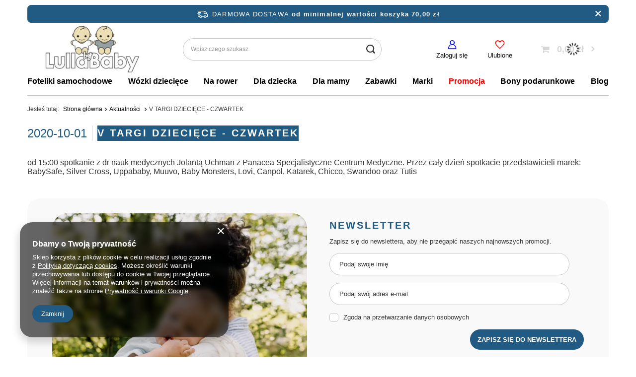

--- FILE ---
content_type: text/html; charset=utf-8
request_url: https://lullabybaby.pl/pl/news/v-targi-dzieciece-czwartek-1601553833.html
body_size: 17060
content:
<!DOCTYPE html>
<html lang="pl" class="--freeShipping --vat --gross " ><head><meta name='viewport' content='initial-scale = 1.0, maximum-scale = 5.0, width=device-width, viewport-fit=cover'/> <link rel="preload" crossorigin="anonymous" as="font" href="/gfx/standards/fontello.woff?v=2"><meta http-equiv="Content-Type" content="text/html; charset=utf-8"><meta http-equiv="X-UA-Compatible" content="IE=edge"><title>V TARGI DZIECIĘCE - CZWARTEK  LullabyBaby</title><meta name="keywords" content="kinepolis poznań, cybex, maxi cosi, britax romer, chicco, avent, muuvo quick, abc design, la millou, lovi, x-lander, takata, concord, uppababy, silver cross, fotelik samochodowy, wozek dzieciecy, wozek dziecięcy, wozki, wozki dziecięce, wózki dzieciece, wozek 3 w 1, wozki dla dzieci, fotelik samochodowe, wozek 3w1, wózek 3w1, wozek 2w1, wozki 3 w 1,  wózek 2w1, cybex wozek, cybex wózki, fotelik dla dzieci, fotelik dla dziecka, foteliki cybex, wozki spacerowe, wozki spacerowy, sklep dzieciecy, sklep dziecięcy, wozek dzieciecy 3w1, wozek gondola, wózki gondola, cybex fotelik, cybex foteliki, wozki dzieciece, wozki dziecięce 3w1, wozek dla dzieci, kinderkraft, lionelo, skiddu, klupś, meble, sklep, canpol, lovi, laktator, karmienie piersią"><meta name="description" content="Najnowsze wiadomości z Lullabybaby, aktualne promocje i wydarzenia, prezentacje najlepszych produktów"><link rel="icon" href="/gfx/pol/favicon.ico"><meta name="theme-color" content="#215B83"><meta name="msapplication-navbutton-color" content="#215B83"><meta name="apple-mobile-web-app-status-bar-style" content="#215B83"><link rel="preload stylesheet" as="style" href="/gfx/pol/style.css.gzip?r=1768387544"><script>var app_shop={urls:{prefix:'data="/gfx/'.replace('data="', '')+'pol/',graphql:'/graphql/v1/'},vars:{priceType:'gross',priceTypeVat:true,productDeliveryTimeAndAvailabilityWithBasket:false,geoipCountryCode:'US',},txt:{priceTypeText:' brutto',},fn:{},fnrun:{},files:[],graphql:{}};const getCookieByName=(name)=>{const value=`; ${document.cookie}`;const parts = value.split(`; ${name}=`);if(parts.length === 2) return parts.pop().split(';').shift();return false;};if(getCookieByName('freeeshipping_clicked')){document.documentElement.classList.remove('--freeShipping');}if(getCookieByName('rabateCode_clicked')){document.documentElement.classList.remove('--rabateCode');}function hideClosedBars(){const closedBarsArray=JSON.parse(localStorage.getItem('closedBars'))||[];if(closedBarsArray.length){const styleElement=document.createElement('style');styleElement.textContent=`${closedBarsArray.map((el)=>`#${el}`).join(',')}{display:none !important;}`;document.head.appendChild(styleElement);}}hideClosedBars();</script><script src="/gfx/pol/shop.js.gzip?r=1768387544"></script><meta name="robots" content="index,follow"><meta name="rating" content="general"><meta name="Author" content="LullabyBaby na bazie IdoSell (www.idosell.com/shop).">
<!-- Begin LoginOptions html -->

<style>
#client_new_social .service_item[data-name="service_Apple"]:before, 
#cookie_login_social_more .service_item[data-name="service_Apple"]:before,
.oscop_contact .oscop_login__service[data-service="Apple"]:before {
    display: block;
    height: 2.6rem;
    content: url('/gfx/standards/apple.svg?r=1743165583');
}
.oscop_contact .oscop_login__service[data-service="Apple"]:before {
    height: auto;
    transform: scale(0.8);
}
#client_new_social .service_item[data-name="service_Apple"]:has(img.service_icon):before,
#cookie_login_social_more .service_item[data-name="service_Apple"]:has(img.service_icon):before,
.oscop_contact .oscop_login__service[data-service="Apple"]:has(img.service_icon):before {
    display: none;
}
</style>

<!-- End LoginOptions html -->

<!-- Open Graph -->
<meta property="og:type" content="article"><meta property="og:url" content="https://lullabybaby.pl/pl/news/v-targi-dzieciece-czwartek-1601553833.html
"><meta property="og:title" content="V TARGI DZIECIĘCE - CZWARTEK "><meta property="og:description" content="od 15:00 spotkanie z dr nauk medycznych Jolantą Uchman z Panacea Specjalistyczne Centrum Medyczne. Przez cały dzień spotkacie przedstawicieli marek: BabySafe, Silver Cross, Uppababy, Muuvo, Baby Monsters, Lovi, Canpol, Katarek, Chicco, Swandoo oraz Tutis"><meta property="og:site_name" content="LullabyBaby"><meta property="og:locale" content="pl_PL"><meta property="og:image" content="https://lullabybaby.pl/data/include/img/news/1601553833.jpg"><meta property="og:image:width" content="900"><meta property="og:image:height" content="600"><link rel="manifest" href="https://lullabybaby.pl/data/include/pwa/1/manifest.json?t=3"><meta name="apple-mobile-web-app-capable" content="yes"><meta name="apple-mobile-web-app-status-bar-style" content="black"><meta name="apple-mobile-web-app-title" content="LullabyBaby "><link rel="apple-touch-icon" href="/data/include/pwa/1/icon-128.png"><link rel="apple-touch-startup-image" href="/data/include/pwa/1/logo-512.png" /><meta name="msapplication-TileImage" content="/data/include/pwa/1/icon-144.png"><meta name="msapplication-TileColor" content="#2F3BA2"><meta name="msapplication-starturl" content="/"><script type="application/javascript">var _adblock = true;</script><script async src="/data/include/advertising.js"></script><script type="application/javascript">var statusPWA = {
                online: {
                    txt: "Połączono z internetem",
                    bg: "#5fa341"
                },
                offline: {
                    txt: "Brak połączenia z internetem",
                    bg: "#eb5467"
                }
            }</script><script async type="application/javascript" src="/ajax/js/pwa_online_bar.js?v=1&r=6"></script><script >
window.dataLayer = window.dataLayer || [];
window.gtag = function gtag() {
dataLayer.push(arguments);
}
gtag('consent', 'default', {
'ad_storage': 'denied',
'analytics_storage': 'denied',
'ad_personalization': 'denied',
'ad_user_data': 'denied',
'wait_for_update': 500
});

gtag('set', 'ads_data_redaction', true);
</script><script  class='google_consent_mode_update'>
gtag('consent', 'update', {
'ad_storage': 'granted',
'analytics_storage': 'granted',
'ad_personalization': 'granted',
'ad_user_data': 'granted'
});
</script>
<!-- End Open Graph -->

<link rel="canonical" href="https://lullabybaby.pl/pl/news/v-targi-dzieciece-czwartek-1601553833.html" />
<link rel="alternate" hreflang="pl-PL" href="https://lullabybaby.pl/pl/news.html" />
                <!-- Global site tag (gtag.js) -->
                <script  async src="https://www.googletagmanager.com/gtag/js?id=AW-994130429"></script>
                <script >
                    window.dataLayer = window.dataLayer || [];
                    window.gtag = function gtag(){dataLayer.push(arguments);}
                    gtag('js', new Date());
                    
                    gtag('config', 'AW-994130429', {"allow_enhanced_conversions":true});
gtag('config', 'G-GX6B5E9XPE');

                </script>
                <link rel="stylesheet" type="text/css" href="/data/designs/6639c6fddb4b48.00152406_16/gfx/pol/custom.css.gzip?r=1768393809">            <!-- Google Tag Manager -->
                    <script >(function(w,d,s,l,i){w[l]=w[l]||[];w[l].push({'gtm.start':
                    new Date().getTime(),event:'gtm.js'});var f=d.getElementsByTagName(s)[0],
                    j=d.createElement(s),dl=l!='dataLayer'?'&l='+l:'';j.async=true;j.src=
                    'https://www.googletagmanager.com/gtm.js?id='+i+dl;f.parentNode.insertBefore(j,f);
                    })(window,document,'script','dataLayer','GTM-5LRKD878');</script>
            <!-- End Google Tag Manager -->
<!-- Begin additional html or js -->


<!--8|1|7| modified: 2025-11-14 08:33:10-->
<meta name="google-site-verification" content="XZMauieDW9xJlAzNdymu8yMujBfNUtntuZf0WgP5N5Y" />
<!--7|1|6| modified: 2023-01-04 18:51:29-->
<!-- Google Tag Manager -->
<script>(function(w,d,s,l,i){w[l]=w[l]||[];w[l].push({'gtm.start':
new Date().getTime(),event:'gtm.js'});var f=d.getElementsByTagName(s)[0],
j=d.createElement(s),dl=l!='dataLayer'?'&l='+l:'';j.async=true;j.src=
'https://www.googletagmanager.com/gtm.js?id='+i+dl;f.parentNode.insertBefore(j,f);
})(window,document,'script','dataLayer','GTM-53SGVKM');</script>
<!-- End Google Tag Manager -->

<!-- End additional html or js -->
<script>(function(w,d,s,i,dl){w._ceneo = w._ceneo || function () {
w._ceneo.e = w._ceneo.e || []; w._ceneo.e.push(arguments); };
w._ceneo.e = w._ceneo.e || [];dl=dl===undefined?"dataLayer":dl;
const f = d.getElementsByTagName(s)[0], j = d.createElement(s); j.defer = true;
j.src = "https://ssl.ceneo.pl/ct/v5/script.js?accountGuid=" + i + "&t=" +
Date.now() + (dl ? "&dl=" + dl : ""); f.parentNode.insertBefore(j, f);
})(window, document, "script", "cbe8038e-a3b6-487e-8143-630e35ea57f9");</script>
</head><body><div id="container" class="news_page container max-width-1200"><header class=" commercial_banner"><script class="ajaxLoad">
                app_shop.vars.vat_registered = "true";
                app_shop.vars.currency_format = "###,##0.00";
                
                    app_shop.vars.currency_before_value = false;
                
                    app_shop.vars.currency_space = true;
                
                app_shop.vars.symbol = "zł";
                app_shop.vars.id= "PLN";
                app_shop.vars.baseurl = "http://lullabybaby.pl/";
                app_shop.vars.sslurl= "https://lullabybaby.pl/";
                app_shop.vars.curr_url= "%2Fpl%2Fnews%2Fv-targi-dzieciece-czwartek-1601553833.html";
                

                var currency_decimal_separator = ',';
                var currency_grouping_separator = ' ';

                
                    app_shop.vars.blacklist_extension = ["exe","com","swf","js","php"];
                
                    app_shop.vars.blacklist_mime = ["application/javascript","application/octet-stream","message/http","text/javascript","application/x-deb","application/x-javascript","application/x-shockwave-flash","application/x-msdownload"];
                
                    app_shop.urls.contact = "/pl/contact.html";
                </script><div id="viewType" style="display:none"></div><div id="freeShipping" class="freeShipping"><span class="freeShipping__info">Darmowa dostawa</span><strong class="freeShipping__val">
				od minimalnej wartości koszyka 
				70,00 zł</strong><a href="" aria-label="close" class="freeShipping__close"></a></div><div id="logo" class="d-flex align-items-center" data-bg="/data/gfx/mask/pol/top_1_big.jpg"><a href="https://lullabybaby.pl/" target="_self"><picture><source media="(min-width:979px)" srcset="/data/gfx/mask/pol/logo_1_big.jpg" widthset="360" heightset="130"></source><source media="(min-width:757px)" srcset="/data/gfx/mask/pol/1210850938.jpg" widthset="360" heightset="130"></source><img src="/data/gfx/mask/pol/logo_1_small.jpg" alt="LullabyBaby - Wózki dziecięce i fotelik samochodowe" width="360" height="130"></picture></a></div><form action="https://lullabybaby.pl/pl/search.html" method="get" id="menu_search" class="menu_search"><a href="#showSearchForm" class="menu_search__mobile"></a><div class="menu_search__block"><div class="menu_search__item --input"><input class="menu_search__input" type="text" name="text" autocomplete="off" placeholder="Wpisz czego szukasz"><button class="menu_search__submit" aria-label="search submit" type="submit"></button></div><div class="menu_search__item --results search_result"></div></div></form><div id="menu_settings" class="align-items-center justify-content-center justify-content-lg-end"><div id="menu_additional"><a class="account_link" href="https://lullabybaby.pl/pl/login.html">Zaloguj się</a><div class="shopping_list_top" data-empty="true"><a href="https://lullabybaby.pl/pl/shoppinglist" aria-label="Ulubione" class="wishlist_link slt_link">Ulubione</a><div class="slt_lists"><ul class="slt_lists__nav"><li class="slt_lists__nav_item" data-list_skeleton="true" data-list_id="true" data-shared="true"><a class="slt_lists__nav_link" data-list_href="true"><span class="slt_lists__nav_name" data-list_name="true"></span><span class="slt_lists__count" data-list_count="true">0</span></a></li></ul><span class="slt_lists__empty">Dodaj do nich produkty, które lubisz i chcesz kupić później.</span></div></div></div></div><div class="shopping_list_top_mobile" data-empty="true"><a href="https://lullabybaby.pl/pl/shoppinglist" aria-label="wishlist" class="sltm_link"></a></div><div class="sl_choose sl_dialog"><div class="sl_choose__wrapper sl_dialog__wrapper"><div class="sl_choose__item --top sl_dialog_close mb-2"><strong class="sl_choose__label">Zapisz na liście zakupowej</strong></div><div class="sl_choose__item --lists" data-empty="true"><div class="sl_choose__list f-group --radio m-0 d-md-flex align-items-md-center justify-content-md-between" data-list_skeleton="true" data-list_id="true" data-shared="true"><input type="radio" name="add" class="sl_choose__input f-control" id="slChooseRadioSelect" data-list_position="true"><label for="slChooseRadioSelect" class="sl_choose__group_label f-label py-4" data-list_position="true"><span class="sl_choose__sub d-flex align-items-center"><span class="sl_choose__name" data-list_name="true"></span><span class="sl_choose__count" data-list_count="true">0</span></span></label><button type="button" class="sl_choose__button --desktop btn --solid">Zapisz</button></div></div><div class="sl_choose__item --create sl_create mt-4"><a href="#new" class="sl_create__link  align-items-center">Stwórz nową listę zakupową</a><form class="sl_create__form align-items-center"><div class="sl_create__group f-group --small mb-0"><input type="text" class="sl_create__input f-control" required="required"><label class="sl_create__label f-label">Nazwa nowej listy</label></div><button type="submit" class="sl_create__button btn --solid ml-2 ml-md-3">Utwórz listę</button></form></div><div class="sl_choose__item --mobile mt-4 d-flex justify-content-center d-md-none"><button class="sl_choose__button --mobile btn --solid --large">Zapisz</button></div></div></div><div id="menu_basket" class="topBasket --skeleton"><a class="topBasket__sub" href="/basketedit.php"><span class="badge badge-info"></span><strong class="topBasket__price">0,00 zł</strong></a><div class="topBasket__details --products" style="display: none;"><div class="topBasket__block --labels"><label class="topBasket__item --name">Produkt</label><label class="topBasket__item --sum">Ilość</label><label class="topBasket__item --prices">Cena</label></div><div class="topBasket__block --products"></div></div><div class="topBasket__details --shipping" style="display: none;"><span class="topBasket__name">Koszt dostawy od</span><span id="shipppingCost"></span></div><script>
						app_shop.vars.cache_html = true;
					</script></div><nav id="menu_categories" class="wide" aria-label="Kategorie główne"><button type="button" class="navbar-toggler" aria-label="Menu"><i class="icon-reorder"></i></button><div class="navbar-collapse" id="menu_navbar"><ul class="navbar-nav mx-md-n2"><li class="nav-item"><span class="nav-link-wrapper"><a  href="/pl/menu/foteliki-samochodowe-971.html" target="_self" title="Foteliki samochodowe" class="nav-link --l1" >Foteliki samochodowe</a><button class="nav-link-expand" type="button" aria-label="Foteliki samochodowe, Menu"></button></span><ul class="navbar-subnav"><li class="nav-header"><a href="#backLink" class="nav-header__backLink"><i class="icon-angle-left"></i></a><a  href="/pl/menu/foteliki-samochodowe-971.html" target="_self" title="Foteliki samochodowe" class="nav-link --l1" >Foteliki samochodowe</a></li><li class="nav-item empty"><a  href="/pl/menu/niemowle-0-15-miesiecy-1033.html" target="_self" title="Niemowlę (0-15 miesięcy)" class="nav-link --l2" >Niemowlę (0-15 miesięcy)</a></li><li class="nav-item empty"><a  href="/pl/menu/maluch-9-miesiecy-4-lata-1035.html" target="_self" title="Maluch (9 miesięcy - 4 lata)" class="nav-link --l2" >Maluch (9 miesięcy - 4 lata)</a></li><li class="nav-item empty"><a  href="/pl/menu/starszak-3-5-12-lat-1036.html" target="_self" title="Starszak  (3,5 - 12 lat)" class="nav-link --l2" >Starszak  (3,5 - 12 lat)</a></li><li class="nav-item empty"><a  href="/pl/menu/foteliki-rwf-montowane-tylem-1022.html" target="_self" title="Foteliki RWF - montowane tyłem" class="nav-link --l2" >Foteliki RWF - montowane tyłem</a></li><li class="nav-item empty"><a  href="/pl/menu/foteliki-obrotowe-1023.html" target="_self" title="Foteliki obrotowe" class="nav-link --l2" >Foteliki obrotowe</a></li><li class="nav-item empty"><a  href="/pl/menu/bazy-samochodowe-302.html" target="_self" title="Bazy samochodowe" class="nav-link --l2" >Bazy samochodowe</a></li><li class="nav-item empty"><a  href="/pl/menu/podstawki-i-siedziska-samochodowe-1110.html" target="_self" title="Podstawki i siedziska samochodowe" class="nav-link --l2" >Podstawki i siedziska samochodowe</a></li><li class="nav-item"><a  href="/pl/menu/wedlug-wagi-1037.html" target="_self" title="Według wagi" class="nav-link --l2" >Według wagi</a><ul class="navbar-subsubnav"><li class="nav-header"><a href="#backLink" class="nav-header__backLink"><i class="icon-angle-left"></i></a><a  href="/pl/menu/wedlug-wagi-1037.html" target="_self" title="Według wagi" class="nav-link --l2" >Według wagi</a></li><li class="nav-item"><a  href="/pl/menu/foteliki-0-13-kg-972.html" target="_self" title="Foteliki 0-13 kg" class="nav-link --l3" >Foteliki 0-13 kg</a></li><li class="nav-item"><a  href="/pl/menu/foteliki-0-18-kg-1014.html" target="_self" title="Foteliki 0-18 kg" class="nav-link --l3" >Foteliki 0-18 kg</a></li><li class="nav-item"><a  href="/pl/menu/foteliki-0-25-kg-1015.html" target="_self" title="Foteliki 0-25 kg" class="nav-link --l3" >Foteliki 0-25 kg</a></li><li class="nav-item"><a  href="/pl/menu/foteliki-0-36-kg-1016.html" target="_self" title="Foteliki 0-36 kg" class="nav-link --l3" >Foteliki 0-36 kg</a></li><li class="nav-item"><a  href="/pl/menu/foteliki-9-25-kg-1019.html" target="_self" title="Foteliki 9-25 kg" class="nav-link --l3" >Foteliki 9-25 kg</a></li><li class="nav-item"><a  href="/pl/menu/foteliki-9-36-kg-1020.html" target="_self" title="Foteliki 9-36 kg" class="nav-link --l3" >Foteliki 9-36 kg</a></li><li class="nav-item"><a  href="/pl/menu/foteliki-15-36-kg-974.html" target="_self" title="Foteliki 15-36 kg" class="nav-link --l3" >Foteliki 15-36 kg</a></li></ul></li><li class="nav-item"><a  href="/pl/menu/akcesoria-do-fotelikow-samochodowych-928.html" target="_self" title="Akcesoria do fotelików samochodowych" class="nav-link --l2" >Akcesoria do fotelików samochodowych</a><ul class="navbar-subsubnav"><li class="nav-header"><a href="#backLink" class="nav-header__backLink"><i class="icon-angle-left"></i></a><a  href="/pl/menu/akcesoria-do-fotelikow-samochodowych-928.html" target="_self" title="Akcesoria do fotelików samochodowych" class="nav-link --l2" >Akcesoria do fotelików samochodowych</a></li><li class="nav-item"><a  href="/pl/menu/adaptery-do-fotelikow-samochodowych-1024.html" target="_self" title="Adaptery do fotelików samochodowych" class="nav-link --l3" >Adaptery do fotelików samochodowych</a></li><li class="nav-item"><a  href="/pl/menu/pozostale-akcesoria-do-fotelikow-samochodowych-872.html" target="_self" title="Pozostałe akcesoria do fotelików samochodowych" class="nav-link --l3" >Pozostałe akcesoria do fotelików samochodowych</a></li></ul></li></ul></li><li class="nav-item"><span class="nav-link-wrapper"><a  href="/pl/menu/wozki-dzieciece-451.html" target="_self" title="Wózki dziecięce" class="nav-link --l1" >Wózki dziecięce</a><button class="nav-link-expand" type="button" aria-label="Wózki dziecięce, Menu"></button></span><ul class="navbar-subnav"><li class="nav-header"><a href="#backLink" class="nav-header__backLink"><i class="icon-angle-left"></i></a><a  href="/pl/menu/wozki-dzieciece-451.html" target="_self" title="Wózki dziecięce" class="nav-link --l1" >Wózki dziecięce</a></li><li class="nav-item"><a  href="/pl/menu/wozki-wielofunkcyjne-1029.html" target="_self" title="Wózki wielofunkcyjne" class="nav-link --l2" >Wózki wielofunkcyjne</a><ul class="navbar-subsubnav"><li class="nav-header"><a href="#backLink" class="nav-header__backLink"><i class="icon-angle-left"></i></a><a  href="/pl/menu/wozki-wielofunkcyjne-1029.html" target="_self" title="Wózki wielofunkcyjne" class="nav-link --l2" >Wózki wielofunkcyjne</a></li><li class="nav-item"><a  href="/wozki-dzieciece-2w1" target="_self" title="Wózki 2w1" class="nav-link --l3" >Wózki 2w1</a></li><li class="nav-item"><a  href="/wozki-dzieciece-3w1" target="_self" title="Wózki 3w1" class="nav-link --l3" >Wózki 3w1</a></li></ul></li><li class="nav-item empty"><a  href="/pl/menu/wozki-spacerowe-452.html" target="_self" title="Wózki spacerowe" class="nav-link --l2" >Wózki spacerowe</a></li><li class="nav-item empty"><a  href="/pl/menu/wozki-blizniacze-453.html" target="_self" title="Wózki bliźniacze" class="nav-link --l2" >Wózki bliźniacze</a></li><li class="nav-item empty"><a  href="/pl/menu/wozki-biegowe-1046.html" target="_self" title="Wózki biegowe" class="nav-link --l2" >Wózki biegowe</a></li><li class="nav-item empty"><a  href="/pl/menu/gondole-do-wozkow-976.html" target="_self" title="Gondole do wózków" class="nav-link --l2" >Gondole do wózków</a></li><li class="nav-item empty"><a  href="/pl/menu/siedziska-spacerowe-i-tapicerki-do-wozkow-455.html" target="_self" title="Siedziska spacerowe i tapicerki do wózków" class="nav-link --l2" >Siedziska spacerowe i tapicerki do wózków</a></li><li class="nav-item"><a  href="/pl/menu/akcesoria-do-wozkow-dzieciecych-929.html" target="_self" title="Akcesoria do wózków dziecięcych" class="nav-link --l2" >Akcesoria do wózków dziecięcych</a><ul class="navbar-subsubnav"><li class="nav-header"><a href="#backLink" class="nav-header__backLink"><i class="icon-angle-left"></i></a><a  href="/pl/menu/akcesoria-do-wozkow-dzieciecych-929.html" target="_self" title="Akcesoria do wózków dziecięcych" class="nav-link --l2" >Akcesoria do wózków dziecięcych</a></li><li class="nav-item"><a  href="/pl/menu/adaptery-do-fotelikow-i-gondol-194.html" target="_self" title="Adaptery do fotelików i gondol" class="nav-link --l3" >Adaptery do fotelików i gondol</a></li><li class="nav-item"><a  href="/pl/menu/torby-i-plecaki-do-wozka-1074.html" target="_self" title="Torby i plecaki do wózka" class="nav-link --l3" >Torby i plecaki do wózka</a></li><li class="nav-item"><a  href="/pl/menu/folie-przeciwdeszczowe-parasolki-i-moskitiery-341.html" target="_self" title="Folie przeciwdeszczowe, parasolki i moskitiery" class="nav-link --l3" >Folie przeciwdeszczowe, parasolki i moskitiery</a></li><li class="nav-item"><a  href="/pl/menu/okrycia-na-nozki-spiworki-i-mufki-175.html" target="_self" title="Okrycia na nóżki, śpiworki i mufki" class="nav-link --l3" >Okrycia na nóżki, śpiworki i mufki</a></li><li class="nav-item"><a  href="/pl/menu/wkladki-do-wozkow-327.html" target="_self" title="Wkładki do wózków" class="nav-link --l3" >Wkładki do wózków</a></li><li class="nav-item"><a  href="/pl/menu/uchwyty-na-kubki-telefony-i-torby-183.html" target="_self" title="Uchwyty na kubki, telefony i torby" class="nav-link --l3" >Uchwyty na kubki, telefony i torby</a></li><li class="nav-item"><a  href="/pl/menu/pozostale-akcesoria-do-wozkow-dzieciecych-502.html" target="_self" title="Pozostałe akcesoria do wózków dziecięcych" class="nav-link --l3" >Pozostałe akcesoria do wózków dziecięcych</a></li></ul></li></ul></li><li class="nav-item"><span class="nav-link-wrapper"><a  href="/pl/menu/na-rower-1073.html" target="_self" title="Na rower" class="nav-link --l1" >Na rower</a><button class="nav-link-expand" type="button" aria-label="Na rower, Menu"></button></span><ul class="navbar-subnav"><li class="nav-header"><a href="#backLink" class="nav-header__backLink"><i class="icon-angle-left"></i></a><a  href="/pl/menu/na-rower-1073.html" target="_self" title="Na rower" class="nav-link --l1" >Na rower</a></li><li class="nav-item empty"><a  href="/pl/menu/przyczepki-rowerowe-1104.html" target="_self" title="Przyczepki rowerowe" class="nav-link --l2" >Przyczepki rowerowe</a></li><li class="nav-item empty"><a  href="/pl/menu/foteliki-rowerowe-1105.html" target="_self" title="Foteliki rowerowe" class="nav-link --l2" >Foteliki rowerowe</a></li><li class="nav-item empty"><a  href="/pl/menu/akcesoria-do-przyczepek-i-fotelikow-rowerowych-1106.html" target="_self" title="Akcesoria do przyczepek i fotelików rowerowych" class="nav-link --l2" >Akcesoria do przyczepek i fotelików rowerowych</a></li></ul></li><li class="nav-item"><span class="nav-link-wrapper"><a  href="/pl/menu/dla-dziecka-975.html" target="_self" title="Dla dziecka" class="nav-link --l1" >Dla dziecka</a><button class="nav-link-expand" type="button" aria-label="Dla dziecka, Menu"></button></span><ul class="navbar-subnav"><li class="nav-header"><a href="#backLink" class="nav-header__backLink"><i class="icon-angle-left"></i></a><a  href="/pl/menu/dla-dziecka-975.html" target="_self" title="Dla dziecka" class="nav-link --l1" >Dla dziecka</a></li><li class="nav-item"><a  href="/pl/menu/smoczki-uspokajajace-307.html" target="_self" title="Smoczki uspokajające" class="nav-link --l2" >Smoczki uspokajające</a><ul class="navbar-subsubnav"><li class="nav-header"><a href="#backLink" class="nav-header__backLink"><i class="icon-angle-left"></i></a><a  href="/pl/menu/smoczki-uspokajajace-307.html" target="_self" title="Smoczki uspokajające" class="nav-link --l2" >Smoczki uspokajające</a></li><li class="nav-item"><a  href="/pl/menu/0-2-miesiace-1094.html" target="_self" title="0-2 miesiące" class="nav-link --l3" >0-2 miesiące</a></li><li class="nav-item"><a  href="/pl/menu/0-3-miesiace-1095.html" target="_self" title="0-3 miesiące" class="nav-link --l3" >0-3 miesiące</a></li><li class="nav-item"><a  href="/pl/menu/0-6-miesiecy-1087.html" target="_self" title="0-6 miesięcy" class="nav-link --l3" >0-6 miesięcy</a></li><li class="nav-item"><a  href="/pl/menu/3-6-miesiecy-1089.html" target="_self" title="3-6 miesięcy" class="nav-link --l3" >3-6 miesięcy</a></li><li class="nav-item"><a  href="/pl/menu/6-18-miesiecy-1088.html" target="_self" title="6-18 miesięcy" class="nav-link --l3" >6-18 miesięcy</a></li><li class="nav-item"><a  href="/pl/menu/18-miesiecy-1090.html" target="_self" title="18 miesięcy +" class="nav-link --l3" >18 miesięcy +</a></li></ul></li><li class="nav-item empty"><a  href="/pl/menu/akcesoria-do-smoczkow-384.html" target="_self" title="Akcesoria do smoczków" class="nav-link --l2" >Akcesoria do smoczków</a></li><li class="nav-item empty"><a  href="/pl/menu/grzechotki-i-gryzaki-296.html" target="_self" title="Grzechotki i gryzaki" class="nav-link --l2" >Grzechotki i gryzaki</a></li><li class="nav-item empty"><a  href="/pl/menu/pieluchy-354.html" target="_self" title="Pieluchy" class="nav-link --l2" >Pieluchy</a></li><li class="nav-item empty"><a  href="/pl/menu/bezpieczenstwo-318.html" target="_self" title="Bezpieczeństwo" class="nav-link --l2" >Bezpieczeństwo</a></li><li class="nav-item empty"><a  href="/pl/menu/lampki-i-projektory-1064.html" target="_self" title="Lampki i projektory" class="nav-link --l2" >Lampki i projektory</a></li><li class="nav-item"><a  href="/pl/menu/karmienie-dziecka-1084.html" target="_self" title="Karmienie dziecka" class="nav-link --l2" >Karmienie dziecka</a><ul class="navbar-subsubnav"><li class="nav-header"><a href="#backLink" class="nav-header__backLink"><i class="icon-angle-left"></i></a><a  href="/pl/menu/karmienie-dziecka-1084.html" target="_self" title="Karmienie dziecka" class="nav-link --l2" >Karmienie dziecka</a></li><li class="nav-item"><a  href="/pl/menu/butelki-do-karmienia-367.html" target="_self" title="Butelki do karmienia" class="nav-link --l3" >Butelki do karmienia</a></li><li class="nav-item"><a  href="/pl/menu/smoczki-rurki-i-ustniki-do-butelek-289.html" target="_self" title="Smoczki, rurki i ustniki do butelek" class="nav-link --l3" >Smoczki, rurki i ustniki do butelek</a></li><li class="nav-item"><a  href="/pl/menu/naczynia-i-sztucce-295.html" target="_self" title="Naczynia i sztućce" class="nav-link --l3" >Naczynia i sztućce</a></li><li class="nav-item"><a  href="/pl/menu/bidony-kubki-i-termosy-409.html" target="_self" title="Bidony, kubki i termosy" class="nav-link --l3" >Bidony, kubki i termosy</a></li><li class="nav-item"><a  href="/pl/menu/podgrzewacze-i-sterylizatory-383.html" target="_self" title="Podgrzewacze i sterylizatory" class="nav-link --l3" >Podgrzewacze i sterylizatory</a></li><li class="nav-item"><a  href="/pl/menu/przechowywanie-pokarmu-278.html" target="_self" title="Przechowywanie pokarmu" class="nav-link --l3" >Przechowywanie pokarmu</a></li><li class="nav-item"><a  href="/pl/menu/sliniaki-300.html" target="_self" title="Śliniaki" class="nav-link --l3" >Śliniaki</a></li><li class="nav-item"><a  href="/pl/menu/krzeselka-do-karmienia-240.html" target="_self" title="Krzesełka do karmienia" class="nav-link --l3" >Krzesełka do karmienia</a></li><li class="nav-item"><a  href="/pl/menu/karmienie-akcesoria-280.html" target="_self" title="Karmienie - akcesoria" class="nav-link --l3" >Karmienie - akcesoria</a></li></ul></li><li class="nav-item"><a  href="/pl/menu/higiena-i-zdrowie-dziecka-432.html" target="_self" title="Higiena i zdrowie dziecka" class="nav-link --l2" >Higiena i zdrowie dziecka</a><ul class="navbar-subsubnav"><li class="nav-header"><a href="#backLink" class="nav-header__backLink"><i class="icon-angle-left"></i></a><a  href="/pl/menu/higiena-i-zdrowie-dziecka-432.html" target="_self" title="Higiena i zdrowie dziecka" class="nav-link --l2" >Higiena i zdrowie dziecka</a></li><li class="nav-item"><a  href="/pl/menu/przewijaki-304.html" target="_self" title="Przewijaki" class="nav-link --l3" >Przewijaki</a></li><li class="nav-item"><a  href="/pl/menu/artykuly-higieniczne-dla-dzieci-363.html" target="_self" title="Artykuły higieniczne dla dzieci" class="nav-link --l3" >Artykuły higieniczne dla dzieci</a></li><li class="nav-item"><a  href="/pl/menu/zestawy-pielegnacyjne-360.html" target="_self" title="Zestawy pielęgnacyjne" class="nav-link --l3" >Zestawy pielęgnacyjne</a></li><li class="nav-item"><a  href="/pl/menu/higiena-jamy-ustnej-364.html" target="_self" title="Higiena jamy ustnej" class="nav-link --l3" >Higiena jamy ustnej</a></li><li class="nav-item"><a  href="/pl/menu/aspiratory-i-gruszki-do-nosa-359.html" target="_self" title="Aspiratory i gruszki do nosa" class="nav-link --l3" >Aspiratory i gruszki do nosa</a></li><li class="nav-item"><a  href="/pl/menu/inhalatory-i-nebulizatory-498.html" target="_self" title="Inhalatory i nebulizatory" class="nav-link --l3" >Inhalatory i nebulizatory</a></li><li class="nav-item"><a  href="/pl/menu/termometry-dzieciece-419.html" target="_self" title="Termometry dziecięce" class="nav-link --l3" >Termometry dziecięce</a></li><li class="nav-item"><a  href="/pl/menu/nawilzacze-powietrza-497.html" target="_self" title="Nawilżacze powietrza" class="nav-link --l3" >Nawilżacze powietrza</a></li><li class="nav-item"><a  href="/pl/menu/wagi-niemowlece-420.html" target="_self" title="Wagi niemowlęce" class="nav-link --l3" >Wagi niemowlęce</a></li><li class="nav-item"><a  href="/pl/menu/nocniki-podnozki-i-nakladki-sedesowe-488.html" target="_self" title="Nocniki, podnóżki i nakładki sedesowe" class="nav-link --l3" >Nocniki, podnóżki i nakładki sedesowe</a></li></ul></li><li class="nav-item"><a  href="/pl/menu/kapiel-dziecka-477.html" target="_self" title="Kąpiel dziecka" class="nav-link --l2" >Kąpiel dziecka</a><ul class="navbar-subsubnav"><li class="nav-header"><a href="#backLink" class="nav-header__backLink"><i class="icon-angle-left"></i></a><a  href="/pl/menu/kapiel-dziecka-477.html" target="_self" title="Kąpiel dziecka" class="nav-link --l2" >Kąpiel dziecka</a></li><li class="nav-item"><a  href="/pl/menu/termometry-do-kapieli-358.html" target="_self" title="Termometry do kąpieli" class="nav-link --l3" >Termometry do kąpieli</a></li><li class="nav-item"><a  href="/pl/menu/zabawki-do-kapieli-459.html" target="_self" title="Zabawki do kąpieli" class="nav-link --l3" >Zabawki do kąpieli</a></li><li class="nav-item"><a  href="/pl/menu/akcesoria-do-kapieli-356.html" target="_self" title="Akcesoria do kąpieli" class="nav-link --l3" >Akcesoria do kąpieli</a></li></ul></li><li class="nav-item"><a  href="/pl/menu/meble-dzieciece-644.html" target="_self" title="Meble dziecięce" class="nav-link --l2" >Meble dziecięce</a><ul class="navbar-subsubnav"><li class="nav-header"><a href="#backLink" class="nav-header__backLink"><i class="icon-angle-left"></i></a><a  href="/pl/menu/meble-dzieciece-644.html" target="_self" title="Meble dziecięce" class="nav-link --l2" >Meble dziecięce</a></li><li class="nav-item"><a  href="/pl/menu/klasyczne-lozeczka-niemowlece-1097.html" target="_self" title="Klasyczne łóżeczka niemowlęce" class="nav-link --l3" >Klasyczne łóżeczka niemowlęce</a></li><li class="nav-item"><a  href="/pl/menu/lozeczka-turystyczne-1092.html" target="_self" title="Łóżeczka turystyczne" class="nav-link --l3" >Łóżeczka turystyczne</a></li><li class="nav-item"><a  href="/pl/menu/materace-343.html" target="_self" title="Materace" class="nav-link --l3" >Materace</a></li><li class="nav-item"><a  href="/pl/menu/komody-z-przewijakiem-1098.html" target="_self" title="Komody z przewijakiem" class="nav-link --l3" >Komody z przewijakiem</a></li></ul></li><li class="nav-item"><a  href="/pl/menu/tekstylia-dzieciece-917.html" target="_self" title="Tekstylia dziecięce" class="nav-link --l2" >Tekstylia dziecięce</a><ul class="navbar-subsubnav"><li class="nav-header"><a href="#backLink" class="nav-header__backLink"><i class="icon-angle-left"></i></a><a  href="/pl/menu/tekstylia-dzieciece-917.html" target="_self" title="Tekstylia dziecięce" class="nav-link --l2" >Tekstylia dziecięce</a></li><li class="nav-item"><a  href="/pl/menu/kokony-niemowlece-435.html" target="_self" title="Kokony niemowlęce" class="nav-link --l3" >Kokony niemowlęce</a></li><li class="nav-item"><a  href="/pl/menu/kocyki-242.html" target="_self" title="Kocyki" class="nav-link --l3" >Kocyki</a></li><li class="nav-item"><a  href="/pl/menu/otulacze-i-rozki-381.html" target="_self" title="Otulacze i rożki" class="nav-link --l3" >Otulacze i rożki</a></li><li class="nav-item"><a  href="/pl/menu/posciele-347.html" target="_self" title="Pościele" class="nav-link --l3" >Pościele</a></li><li class="nav-item"><a  href="/pl/menu/poduszki-649.html" target="_self" title="Poduszki" class="nav-link --l3" >Poduszki</a></li><li class="nav-item"><a  href="/pl/menu/kolderki-438.html" target="_self" title="Kołderki" class="nav-link --l3" >Kołderki</a></li><li class="nav-item"><a  href="/pl/menu/przescieradla-348.html" target="_self" title="Prześcieradła" class="nav-link --l3" >Prześcieradła</a></li><li class="nav-item"><a  href="/pl/menu/spiworki-do-spania-1045.html" target="_self" title="Śpiworki do spania" class="nav-link --l3" >Śpiworki do spania</a></li><li class="nav-item"><a  href="/pl/menu/spiworki-do-fotelika-1085.html" target="_self" title="Śpiworki do fotelika" class="nav-link --l3" >Śpiworki do fotelika</a></li><li class="nav-item"><a  href="/pl/menu/przyborniki-ochraniacze-i-baldachimy-1100.html" target="_self" title="Przyborniki, ochraniacze i baldachimy" class="nav-link --l3" >Przyborniki, ochraniacze i baldachimy</a></li></ul></li><li class="nav-item empty"><a  href="/pl/menu/sluchawki-wygluszajace-1062.html" target="_self" title="Słuchawki wygłuszające" class="nav-link --l2" >Słuchawki wygłuszające</a></li><li class="nav-item empty"><a  href="/pl/menu/okulary-przeciwsloneczne-dla-dzieci-1065.html" target="_self" title="Okulary przeciwsłoneczne dla dzieci" class="nav-link --l2" >Okulary przeciwsłoneczne dla dzieci</a></li></ul></li><li class="nav-item"><span class="nav-link-wrapper"><a  href="/pl/menu/dla-mamy-261.html" target="_self" title="Dla mamy" class="nav-link --l1" >Dla mamy</a><button class="nav-link-expand" type="button" aria-label="Dla mamy, Menu"></button></span><ul class="navbar-subnav"><li class="nav-header"><a href="#backLink" class="nav-header__backLink"><i class="icon-angle-left"></i></a><a  href="/pl/menu/dla-mamy-261.html" target="_self" title="Dla mamy" class="nav-link --l1" >Dla mamy</a></li><li class="nav-item"><a  href="/pl/menu/karmienie-piersia-262.html" target="_self" title="Karmienie piersią" class="nav-link --l2" >Karmienie piersią</a><ul class="navbar-subsubnav"><li class="nav-header"><a href="#backLink" class="nav-header__backLink"><i class="icon-angle-left"></i></a><a  href="/pl/menu/karmienie-piersia-262.html" target="_self" title="Karmienie piersią" class="nav-link --l2" >Karmienie piersią</a></li><li class="nav-item"><a  href="/pl/menu/laktatory-1079.html" target="_self" title="Laktatory" class="nav-link --l3" >Laktatory</a></li><li class="nav-item"><a  href="/pl/menu/kolektory-muszle-i-oslonki-1080.html" target="_self" title="Kolektory, muszle i osłonki" class="nav-link --l3" >Kolektory, muszle i osłonki</a></li><li class="nav-item"><a  href="/pl/menu/wkladki-laktacyjne-1081.html" target="_self" title="Wkładki laktacyjne" class="nav-link --l3" >Wkładki laktacyjne</a></li><li class="nav-item"><a  href="/pl/menu/masci-i-kremy-1082.html" target="_self" title="Maści i kremy" class="nav-link --l3" >Maści i kremy</a></li><li class="nav-item"><a  href="/pl/menu/poduszki-do-karmienia-i-spania-1083.html" target="_self" title="Poduszki do karmienia i spania" class="nav-link --l3" >Poduszki do karmienia i spania</a></li></ul></li><li class="nav-item"><a  href="/pl/menu/higiena-i-uroda-1075.html" target="_self" title="Higiena i uroda" class="nav-link --l2" >Higiena i uroda</a><ul class="navbar-subsubnav"><li class="nav-header"><a href="#backLink" class="nav-header__backLink"><i class="icon-angle-left"></i></a><a  href="/pl/menu/higiena-i-uroda-1075.html" target="_self" title="Higiena i uroda" class="nav-link --l2" >Higiena i uroda</a></li><li class="nav-item"><a  href="/pl/menu/bielizna-ciazowa-i-poporodowa-1076.html" target="_self" title="Bielizna ciążowa i poporodowa" class="nav-link --l3" >Bielizna ciążowa i poporodowa</a></li><li class="nav-item"><a  href="/pl/menu/podklady-higieniczne-i-podpaski-1078.html" target="_self" title="Podkłady higieniczne i podpaski" class="nav-link --l3" >Podkłady higieniczne i podpaski</a></li><li class="nav-item"><a  href="/pl/menu/kosmetyki-i-pozostale-artykuly-higieniczne-1115.html" target="_self" title="Kosmetyki i pozostałe artykuły higieniczne" class="nav-link --l3" >Kosmetyki i pozostałe artykuły higieniczne</a></li></ul></li><li class="nav-item empty"><a  href="/pl/menu/nianie-elektroniczne-351.html" target="_self" title="Nianie elektroniczne" class="nav-link --l2" >Nianie elektroniczne</a></li><li class="nav-item empty"><a  href="/pl/menu/urzadzenia-medyczne-1054.html" target="_self" title="Urządzenia medyczne" class="nav-link --l2" >Urządzenia medyczne</a></li></ul></li><li class="nav-item"><span class="nav-link-wrapper"><a  href="/pl/menu/zabawki-305.html" target="_self" title="Zabawki" class="nav-link --l1" >Zabawki</a><button class="nav-link-expand" type="button" aria-label="Zabawki, Menu"></button></span><ul class="navbar-subnav"><li class="nav-header"><a href="#backLink" class="nav-header__backLink"><i class="icon-angle-left"></i></a><a  href="/pl/menu/zabawki-305.html" target="_self" title="Zabawki" class="nav-link --l1" >Zabawki</a></li><li class="nav-item empty"><a  href="/pl/menu/ksiazeczki-dla-najmlodszych-1067.html" target="_self" title="Książeczki dla najmłodszych" class="nav-link --l2" >Książeczki dla najmłodszych</a></li><li class="nav-item empty"><a  href="/pl/menu/zabawki-sensoryczne-463.html" target="_self" title="Zabawki sensoryczne" class="nav-link --l2" >Zabawki sensoryczne</a></li><li class="nav-item empty"><a  href="/pl/menu/zabawki-pluszowe-462.html" target="_self" title="Zabawki pluszowe" class="nav-link --l2" >Zabawki pluszowe</a></li><li class="nav-item empty"><a  href="/pl/menu/lezaczki-i-bujaczki-338.html" target="_self" title="Leżaczki i bujaczki" class="nav-link --l2" >Leżaczki i bujaczki</a></li><li class="nav-item empty"><a  href="/pl/menu/karuzele-410.html" target="_self" title="Karuzele" class="nav-link --l2" >Karuzele</a></li><li class="nav-item empty"><a  href="/pl/menu/maty-do-zabawy-412.html" target="_self" title="Maty do zabawy" class="nav-link --l2" >Maty do zabawy</a></li><li class="nav-item empty"><a  href="/pl/menu/zawieszki-do-lozeczek-i-wozkow-460.html" target="_self" title="Zawieszki do łóżeczek i wózków" class="nav-link --l2" >Zawieszki do łóżeczek i wózków</a></li><li class="nav-item empty"><a  href="/pl/menu/wozki-dla-lalek-1066.html" target="_self" title="Wózki dla lalek" class="nav-link --l2" >Wózki dla lalek</a></li><li class="nav-item empty"><a  href="/pl/menu/zabawki-elektroniczne-i-dzieciece-rtv-1070.html" target="_self" title="Zabawki elektroniczne i dziecięce RTV" class="nav-link --l2" >Zabawki elektroniczne i dziecięce RTV</a></li><li class="nav-item empty"><a  href="/pl/menu/jezdziki-chodziki-i-pchacze-692.html" target="_self" title="Jeździki, chodziki i pchacze" class="nav-link --l2" >Jeździki, chodziki i pchacze</a></li><li class="nav-item empty"><a  href="/pl/menu/hustawki-dzieciece-1109.html" target="_self" title="Huśtawki dziecięce" class="nav-link --l2" >Huśtawki dziecięce</a></li><li class="nav-item empty"><a  href="/pl/menu/pojemniki-na-zabawki-1099.html" target="_self" title="Pojemniki na zabawki" class="nav-link --l2" >Pojemniki na zabawki</a></li><li class="nav-item empty"><a  href="/pl/menu/stoliki-do-zabawy-1101.html" target="_self" title="Stoliki do zabawy" class="nav-link --l2" >Stoliki do zabawy</a></li></ul></li><li class="nav-item"><span class="nav-link-wrapper"><a  href="/pl/navigation/marki-930.html" target="_self" title="Marki" class="nav-link --l1" >Marki</a><button class="nav-link-expand" type="button" aria-label="Marki, Menu"></button></span><ul class="navbar-subnav"><li class="nav-header"><a href="#backLink" class="nav-header__backLink"><i class="icon-angle-left"></i></a><a  href="/pl/navigation/marki-930.html" target="_self" title="Marki" class="nav-link --l1" >Marki</a></li><li class="nav-item empty"><a  href="/pl/menu/abc-design-931.html" target="_self" title="ABC Design" class="nav-link --l2" >ABC Design</a></li><li class="nav-item empty"><a  href="/pl/menu/albero-mio-932.html" target="_self" title="Albero Mio" class="nav-link --l2" >Albero Mio</a></li><li class="nav-item empty"><a  href="/pl/menu/alecto-1061.html" target="_self" title="Alecto" class="nav-link --l2" >Alecto</a></li><li class="nav-item empty"><a  href="/pl/menu/anex-978.html" target="_self" title="Anex" class="nav-link --l2" >Anex</a></li><li class="nav-item empty"><a  href="/pl/menu/avionaut-933.html" target="_self" title="Avionaut" class="nav-link --l2" >Avionaut</a></li><li class="nav-item empty"><a  href="/pl/menu/baby-mix-1091.html" target="_self" title="Baby Mix" class="nav-link --l2" >Baby Mix</a></li><li class="nav-item empty"><a  href="/pl/menu/babyono-936.html" target="_self" title="Babyono" class="nav-link --l2" >Babyono</a></li><li class="nav-item empty"><a  href="/pl/menu/becool-991.html" target="_self" title="BeCool" class="nav-link --l2" >BeCool</a></li><li class="nav-item empty"><a  href="/pl/menu/canpol-babies-941.html" target="_self" title="Canpol babies" class="nav-link --l2" >Canpol babies</a></li><li class="nav-item empty"><a  href="/pl/menu/cleanic-1114.html" target="_self" title="Cleanic" class="nav-link --l2" >Cleanic</a></li><li class="nav-item empty"><a  href="/pl/menu/cozyway-1112.html" target="_self" title="CozyWay" class="nav-link --l2" >CozyWay</a></li><li class="nav-item empty"><a  href="/pl/menu/dr-browns-946.html" target="_self" title="Dr Brown's" class="nav-link --l2" >Dr Brown's</a></li><li class="nav-item empty"><a  href="/pl/menu/elodie-details-999.html" target="_self" title="Elodie Details" class="nav-link --l2" >Elodie Details</a></li><li class="nav-item empty"><a  href="/pl/menu/foxy-1113.html" target="_self" title="Foxy" class="nav-link --l2" >Foxy</a></li><li class="nav-item empty"><a  href="/pl/menu/hamax-1102.html" target="_self" title="Hamax" class="nav-link --l2" >Hamax</a></li><li class="nav-item empty"><a  href="/pl/menu/jane-concord-943.html" target="_self" title="Jané Concord" class="nav-link --l2" >Jané Concord</a></li><li class="nav-item empty"><a  href="/pl/menu/kindii-1116.html" target="_self" title="Kindii" class="nav-link --l2" >Kindii</a></li><li class="nav-item empty"><a  href="/pl/menu/leander-1118.html" target="_self" title="Leander" class="nav-link --l2" >Leander</a></li><li class="nav-item empty"><a  href="/pl/menu/lenco-1069.html" target="_self" title="Lenco" class="nav-link --l2" >Lenco</a></li><li class="nav-item empty"><a  href="/pl/menu/lovi-952.html" target="_self" title="Lovi" class="nav-link --l2" >Lovi</a></li><li class="nav-item empty"><a  href="/pl/menu/medela-985.html" target="_self" title="Medela" class="nav-link --l2" >Medela</a></li><li class="nav-item empty"><a  href="/pl/menu/mesmed-986.html" target="_self" title="MesMed" class="nav-link --l2" >MesMed</a></li><li class="nav-item empty"><a  href="/pl/menu/muuvo-956.html" target="_self" title="Muuvo" class="nav-link --l2" >Muuvo</a></li><li class="nav-item empty"><a  href="/pl/menu/nattou-1103.html" target="_self" title="Nattou" class="nav-link --l2" >Nattou</a></li><li class="nav-item empty"><a  href="/pl/menu/neno-992.html" target="_self" title="Neno" class="nav-link --l2" >Neno</a></li><li class="nav-item empty"><a  href="/pl/menu/nivea-1117.html" target="_self" title="Nivea" class="nav-link --l2" >Nivea</a></li><li class="nav-item empty"><a  href="/pl/menu/nosiboo-1111.html" target="_self" title="Nosiboo" class="nav-link --l2" >Nosiboo</a></li><li class="nav-item empty"><a  href="/pl/menu/ok-baby-959.html" target="_self" title="OK Baby" class="nav-link --l2" >OK Baby</a></li><li class="nav-item empty"><a  href="/pl/menu/philips-avent-960.html" target="_self" title="Philips Avent" class="nav-link --l2" >Philips Avent</a></li><li class="nav-item empty"><a  href="/pl/menu/seni-1108.html" target="_self" title="Seni" class="nav-link --l2" >Seni</a></li><li class="nav-item empty"><a  href="/pl/menu/shadez-962.html" target="_self" title="Shadez" class="nav-link --l2" >Shadez</a></li><li class="nav-item empty"><a  href="/pl/menu/tega-baby-990.html" target="_self" title="Tega Baby" class="nav-link --l2" >Tega Baby</a></li><li class="nav-item empty"><a  href="/pl/menu/tena-1107.html" target="_self" title="Tena" class="nav-link --l2" >Tena</a></li><li class="nav-item empty"><a  href="/pl/menu/yoonco-996.html" target="_self" title="Yoonco" class="nav-link --l2" >Yoonco</a></li><li class="nav-item empty"><a  href="/pl/menu/inna-marka-1096.html" target="_self" title="Inna marka" class="nav-link --l2" >Inna marka</a></li></ul></li><li class="nav-item"><span class="nav-link-wrapper"><a  href="/pl/menu/promocja-1040.html" target="_self" title="Promocja" class="nav-link --l1" >Promocja</a></span></li><li class="nav-item"><span class="nav-link-wrapper"><a  href="/pl/menu/bony-podarunkowe-1060.html" target="_self" title="Bony podarunkowe" class="nav-link --l1" >Bony podarunkowe</a></span></li><li class="nav-item"><span class="nav-link-wrapper"><a  href="https://lullabybaby.pl/pl/blog.html" target="_self" title="Blog" class="nav-link --l1" >Blog</a></span></li></ul></div></nav><div id="breadcrumbs" class="breadcrumbs"><div class="back_button"><button id="back_button"><i class="icon-angle-left"></i> Wstecz</button></div><div class="list_wrapper"><ol><li><span>Jesteś tutaj:  </span></li><li class="bc-main"><span><a href="/">Strona główna</a></span></li><li class="bc-news"><a href="/news.php">
                    Aktualności
                  </a></li><li class="bc-active bc-news"><span>V TARGI DZIECIĘCE - CZWARTEK </span></li></ol></div></div></header><div id="layout" class="row clearfix"><aside class="col-3"><section class="shopping_list_menu"><div class="shopping_list_menu__block --lists slm_lists" data-empty="true"><span class="slm_lists__label">Listy zakupowe</span><ul class="slm_lists__nav"><li class="slm_lists__nav_item" data-list_skeleton="true" data-list_id="true" data-shared="true"><a class="slm_lists__nav_link" data-list_href="true"><span class="slm_lists__nav_name" data-list_name="true"></span><span class="slm_lists__count" data-list_count="true">0</span></a></li><li class="slm_lists__nav_header"><span class="slm_lists__label">Listy zakupowe</span></li><li class="slm_lists__nav_item --empty"><a class="slm_lists__nav_link --empty" href="https://lullabybaby.pl/pl/shoppinglist"><span class="slm_lists__nav_name" data-list_name="true">Lista zakupowa</span><span class="slm_lists__count" data-list_count="true">0</span></a></li></ul><a href="#manage" class="slm_lists__manage d-none align-items-center d-md-flex">Zarządzaj listami</a></div><div class="shopping_list_menu__block --bought slm_bought"><a class="slm_bought__link d-flex" href="https://lullabybaby.pl/pl/products-bought.html">
				Lista dotychczas zamówionych produktów
			</a></div><div class="shopping_list_menu__block --info slm_info"><strong class="slm_info__label d-block mb-3">Jak działa lista zakupowa?</strong><ul class="slm_info__list"><li class="slm_info__list_item d-flex mb-3">
					Po zalogowaniu możesz umieścić i przechowywać na liście zakupowej dowolną liczbę produktów nieskończenie długo.
				</li><li class="slm_info__list_item d-flex mb-3">
					Dodanie produktu do listy zakupowej nie oznacza automatycznie jego rezerwacji.
				</li><li class="slm_info__list_item d-flex mb-3">
					Dla niezalogowanych klientów lista zakupowa przechowywana jest do momentu wygaśnięcia sesji (około 24h).
				</li></ul></div></section><div id="mobileCategories" class="mobileCategories"><div class="mobileCategories__item --menu"><a class="mobileCategories__link --active" href="#" data-ids="#menu_search,.shopping_list_menu,#menu_search,#menu_navbar,#menu_navbar3, #menu_blog">
                            Menu
                        </a></div><div class="mobileCategories__item --account"><a class="mobileCategories__link" href="#" data-ids="#menu_contact,#login_menu_block">
                            Konto
                        </a></div></div><div class="setMobileGrid" data-item="#menu_navbar"></div><div class="setMobileGrid" data-item="#menu_navbar3" data-ismenu1="true"></div><div class="setMobileGrid" data-item="#menu_blog"></div><div class="login_menu_block d-lg-none" id="login_menu_block"><a class="sign_in_link" href="/login.php" title=""><i class="icon-user"></i><span>Zaloguj się</span></a><a class="registration_link" href="/client-new.php?register" title=""><i class="icon-lock"></i><span>Zarejestruj się</span></a><a class="order_status_link" href="/order-open.php" title=""><i class="icon-globe"></i><span>Sprawdź status zamówienia</span></a></div><div class="setMobileGrid" data-item="#menu_contact"></div><div class="setMobileGrid" data-item="#menu_settings"></div></aside><div id="content" class="col-12"><section id="news_item" class="news mb-4"><div class="news__date_name"><div class="news__date datasquare">2020-10-01</div><h1 class="headline"><span class="headline__name">V TARGI DZIECIĘCE - CZWARTEK </span></h1></div><div class="news__description cm"><p><span style="font-size: 16px; text-align: center;">od 15:00 spotkanie z dr nauk medycznych Jolantą Uchman z Panacea Specjalistyczne Centrum Medyczne. Przez cały dzień spotkacie przedstawicieli marek: BabySafe, Silver Cross, Uppababy, Muuvo, Baby Monsters, Lovi, Canpol, Katarek, Chicco, Swandoo oraz Tutis</span></p></div></section><div id="menu_newsletter" class="newsletter --gfx"><div class="newsletter__gfx"><img src="/data/include/cms//newsletter.webp" style="border-radius: 3rem; height: 100%; width: 100%;" alt="Lullabybaby zapisz się do nawslettera aby otrzymać rabat"></div><form action="https://lullabybaby.pl/pl/settings.html" method="post" class="newsletter__form"><div class="newsletter__head"><label class="big_label"><h3>Newsletter</h3></label><span>Zapisz się do newslettera, aby nie przegapić naszych najnowszych promocji.</span></div><div class="f-group newsletter__input --name"><input class="f-control validate" id="mailing_name" name="mailing_name" type="text" minlength="3" required="required"><label for="mailing_name" class="f-label">
							Podaj swoje imię</label><span class="f-control-feedback"></span></div><div class="f-group newsletter__input --mail"><input class="f-control validate" id="mailing_email" name="mailing_email" type="text" required="required" data-validate="email"><label for="mailing_email" class="f-label">
							Podaj swój adres e-mail</label><span class="f-control-feedback"></span></div><div class="f-group --checkbox newsletter__checkbox f-feedback"><input class="f-control validate" id="mailing_policy" name="mailing_policy" required="required" type="checkbox"><label class="f-label" for="mailing_policy"><span>Zgoda na przetwarzanie danych osobowych</span></label></div><div class="newsletter__btn"><button name="mailing_action" value="add" type="submit" class="btn --solid --medium add_newsletter" title="Zapisz się do newslettera">
								Zapisz się do newslettera</button></div></form></div></div></div></div><footer class="max-width-1200"><div id="footer_links" class="row container"><ul id="menu_orders" class="footer_links col-md-4 col-sm-6 col-12 orders_bg"><li><a id="menu_orders_header" class=" footer_links_label" href="https://lullabybaby.pl/pl/client-orders.html" title="">
					Zamówienia
				</a><ul class="footer_links_sub"><li id="order_status" class="menu_orders_item"><i class="icon-battery"></i><a href="https://lullabybaby.pl/pl/order-open.html">
							Status zamówienia
						</a></li><li id="order_status2" class="menu_orders_item"><i class="icon-truck"></i><a href="https://lullabybaby.pl/pl/order-open.html">
							Śledzenie przesyłki
						</a></li><li id="order_rma" class="menu_orders_item"><i class="icon-sad-face"></i><a href="https://lullabybaby.pl/pl/rma-open.html">
							Chcę zareklamować produkt
						</a></li><li id="order_returns" class="menu_orders_item"><i class="icon-refresh-dollar"></i><a href="https://lullabybaby.pl/pl/returns-open.html">
							Chcę zwrócić produkt
						</a></li><li id="order_exchange" class="menu_orders_item"><i class="icon-return-box"></i><a href="/pl/client-orders.html?display=returns&amp;exchange=true">
							Chcę wymienić towar
						</a></li><li id="order_contact" class="menu_orders_item"><i class="icon-phone"></i><a href="/pl/contact.html">
								Kontakt
							</a></li></ul></li></ul><ul id="menu_account" class="footer_links col-md-4 col-sm-6 col-12"><li><a id="menu_account_header" class=" footer_links_label" href="https://lullabybaby.pl/pl/login.html" title="">
					Konto
				</a><ul class="footer_links_sub"><li id="account_register_retail" class="menu_orders_item"><i class="icon-register-card"></i><a href="https://lullabybaby.pl/pl/client-new.html?register">
										Zarejestruj się
									</a></li><li id="account_basket" class="menu_orders_item"><i class="icon-basket"></i><a href="https://lullabybaby.pl/pl/basketedit.html">
							Koszyk
						</a></li><li id="account_observed" class="menu_orders_item"><i class="icon-star-empty"></i><a href="https://lullabybaby.pl/pl/shoppinglist">
							Listy zakupowe
						</a></li><li id="account_boughts" class="menu_orders_item"><i class="icon-menu-lines"></i><a href="https://lullabybaby.pl/pl/products-bought.html">
							Lista zakupionych produktów
						</a></li><li id="account_history" class="menu_orders_item"><i class="icon-clock"></i><a href="https://lullabybaby.pl/pl/client-orders.html">
							Historia transakcji
						</a></li><li id="account_rebates" class="menu_orders_item"><i class="icon-scissors-cut"></i><a href="https://lullabybaby.pl/pl/client-rebate.html">
							Moje rabaty
						</a></li><li id="account_newsletter" class="menu_orders_item"><i class="icon-envelope-empty"></i><a href="https://lullabybaby.pl/pl/newsletter.html">
							Newsletter
						</a></li></ul></li></ul><ul id="menu_regulations" class="footer_links col-md-4 col-sm-6 col-12"><li><span class="footer_links_label">Regulaminy</span><ul class="footer_links_sub"><li><a href="/Informacje-o-sklepie-cterms-pol-19.html">
									Informacje o sklepie
								</a></li><li><a href="/pl/delivery.html">
									Wysyłka
								</a></li><li><a href="/pl/payments.html">
									Sposoby płatności i prowizje
								</a></li><li><a href="/pl/terms.html">
									Regulamin
								</a></li><li><a href="/pl/privacy-and-cookie-notice.html">
									Polityka prywatności
								</a></li><li><a href="/pl/returns-and_replacements.html">
									Odstąpienie od umowy
								</a></li></ul></li></ul></div><div class="bottom__banner"><img alt="gls, raty, raty 0%, szybka wysyłka, blik" style="height: 100%; width: 100%;" src="https://lullabybaby.pl/data/include/cms/grafiki-pod-banerem/AnyConv.com__1614245140_rwd_desktop.webp?v=1670244896961"></div><div class="footer_settings container d-md-flex justify-content-md-between align-items-md-center mb-md-4"><div id="price_info" class="footer_settings__price_info price_info mb-4 d-md-flex align-items-md-center mb-md-0"><div class="price_info__wrapper"><span class="price_info__text --type">
										W sklepie prezentujemy ceny brutto (z VAT).
									</span><span class="price_info__text --region">Stawki VAT dla konsumentów z kraju: <span class="price_info__region">Polska</span>. </span></div></div><div class="footer_settings__idosell idosell mb-4 d-md-flex align-items-md-center mb-md-0 " id="idosell_logo"><a class="idosell__logo --link" target="_blank" href="https://www.idosell.com/pl/?utm_source=clientShopSite&amp;utm_medium=Label&amp;utm_campaign=PoweredByBadgeLink" title="Sklepy internetowe IdoSell"><img class="idosell__img mx-auto d-block b-lazy" src="/gfx/standards/loader.gif?r=1768387524" data-src="/ajax/poweredby_IdoSell_Shop_white.svg?v=1" alt="Sklepy internetowe IdoSell"></a></div></div><div id="menu_contact" class="container d-md-flex align-items-md-center justify-content-md-center"><ul><li class="contact_type_header"><a href="https://lullabybaby.pl/pl/contact.html" title="">
					Kontakt
				</a></li><li class="contact_type_phone"><a href="tel:+48798444173">+48 798 444 173</a></li><li class="contact_type_text"><span>poniedziałek - piątek, 8:00 - 16:00</span></li><li class="contact_type_mail"><a href="mailto:sklep@lullabybaby.online">sklep@lullabybaby.online</a></li><li class="contact_type_adress"><span class="shopshortname">LullabyBaby<span>, </span></span><span class="adress_street">Rychla 18<span>, </span></span><span class="adress_zipcode">41-948<span class="n55931_city"> Piekary Śląskie</span></span></li></ul></div><script>
		const instalmentData = {
			
			currency: 'zł',
			
			
					basketCost: 0,
				
					basketCostNet: 0,
				
			
			basketCount: parseInt(0, 10),
			
			
					price: 0,
					priceNet: 0,
				
		}
	</script><script type="application/ld+json">
		{
		"@context": "http://schema.org",
		"@type": "WebSite",
		
		"url": "https://lullabybaby.pl/",
		"potentialAction": {
		"@type": "SearchAction",
		"target": "https://lullabybaby.pl/search.php?text={search_term_string}",
		"query-input": "required name=search_term_string"
		}
		}
	</script><script>
                app_shop.vars.request_uri = "%2Fpl%2Fnews%2Fv-targi-dzieciece-czwartek-1601553833.html"
                app_shop.vars.additional_ajax = '/pl/news/v-targi-dzieciece-czwartek-1601553833.html'
            </script></footer><script src="/gfx/pol/menu_javascript.js.gzip?r=1768387544"></script><script src="/gfx/pol/envelope.js.gzip?r=1768387544"></script><script src="/gfx/pol/menu_suggested_shop_for_language.js.gzip?r=1768387544"></script>        <script >
            gtag('event', 'page_view', {
                'send_to': 'AW-994130429',
                'ecomm_pagetype': 'other',
                'ecomm_prodid': "",
                'ecomm_totalvalue': 0,
                'a': '',
                'g': ''
            });
        </script><script>
            window.Core = {};
            window.Core.basketChanged = function(newContent) {};</script><script>var inpostPayProperties={"isBinded":null}</script>
<!-- Begin additional html or js -->


<!--SYSTEM - COOKIES CONSENT|1|-->
<div id="ck_dsclr_v2" class="no_print ck_dsclr_v2">
    <div class="ck_dsclr_x_v2" id="ckdsclrx_v2">
        <i class="icon-x"></i>
    </div>
    <div id="ck_dsclr_sub_v2" class="ck_dsclr__sub_v2">
            <h3>Dbamy o Twoją prywatność</h3>
<p>Sklep korzysta z plików cookie w celu realizacji usług zgodnie z <a href="https://lullabybaby.pl/pl/privacy-and-cookie-notice.html">Polityką dotyczącą cookies</a>. Możesz określić warunki przechowywania lub dostępu do cookie w Twojej przeglądarce. Więcej informacji na temat warunków i prywatności można znaleźć także na stronie <a href="https://business.safety.google/privacy/">Prywatność i warunki Google</a>.</p>
        <div id="ckdsclmrshtdwn_v2" class=""><span class="ck_dsclr__btn_v2">Zamknij</span></div>
    </div>
</div>

<style>
    @font-face {
        font-family: 'Arial', 'Helvetica', sans-serif;
        src: url('/data/include/fonts/Arial-Regular.ttf');
        font-weight: 300;
        font-style: normal;
        font-display: swap;
    }

    .ck_dsclr_v2 {
        font-size: 12px;
        line-height: 17px;
        background-color: rgba(0, 0, 0, 0.6);
        backdrop-filter: blur(6px);
        -webkit-box-shadow: 0px 8px 15px 3px rgba(0, 0, 0, 0.15);
        -moz-box-shadow: 0px 8px 15px 3px rgba(0, 0, 0, 0.15);
        box-shadow: 0px 8px 15px 3px rgba(0, 0, 0, 0.15);
        position: fixed;
        left: 15px;
        bottom: 15px;
        max-width: calc(100vw - 30px);
        font-family: 'Arial', 'Helvetica', sans-serif;
        color: #fff;
        border-radius: 25px;
        z-index: 999;
        display: none;
    }
    .ck_dsclr_x_v2 {
        position: absolute;
        top: 10px;
        right: 10px;
        color: #f5f5f5;
        font-size: 20px;
        cursor: pointer;
    }
    .ck_dsclr_x_v2 i {
        font-weight: bold;
    }
    .ck_dsclr__sub_v2 {
        align-items: center;
        padding: 10px 20px 15px;
        text-align: left;
        box-sizing: border-box;
    }
    .ck_dsclr__btn_v2 {
        padding: 9px 18px;
        background-color: #215B83;
        color: #ffffff;
        display: block;
        text-align: center;
        border-radius: 25px;
        margin-top: 10px;
        width: max-content;
    }
    .ck_dsclr__btn_v2:hover {
        cursor: pointer;
        background-color: #333333;
        color: #ffffff;
    }
    .ck_dsclr_v2 a {
        color: #215B83;
    }
    .ck_dsclr_v2 a:hover {
        text-decoration: none;
        color: #fff;
    }
    .ck_dsclr_v2.--blocked a {
        color: #215B83;
    }
    .ck_dsclr_v2 h3 {
        font-size: 15px;
        color: #fff;
        margin: 5px 0 10px;
    }
    .ck_dsclr_v2 p {
        margin: 0;
    }
    @media (min-width: 757px) {
        .ck_dsclr__btn_v2 {
            margin-top: 20px;
        }
        .ck_dsclr_v2 h3 {
            font-size: 16px;
            margin: 15px 0 10px;
        }
        .ck_dsclr_v2 {
            margin: 0 auto;
            max-width: 420px;
            width: 100%;
            left: 4rem;
            bottom: 4rem;
            font-size: 13px;
        }
        .ck_dsclr__sub_v2 {
            justify-content: flex-start;
            padding: 20px 25px 30px;
        }
    }
    .ck_dsclr_v2.--blocked {
        position: fixed;
        z-index: 9999;
        top: 50%;
        transform: translateY(-50%);
        margin: 0;
        bottom: unset;
        background-color: #fff;
        color: #333;
        backdrop-filter: none;
    }
    .ck_dsclr_v2.--blocked #ck_dsclr_sub_v2 {
        justify-content: center;
        background-color: #ffffff;
        width: 100%;
        padding: 20px;
        border-radius: 25px;
    }
    .ck_dsclr_v2.--blocked:before {
        content: '';
        position: absolute;
        top: calc(-50vh + 100%/2);
        left: calc(-50vw + 100%/2);
        width: 100vw;
        height: 100vh;
        background-color: rgba(0,0,0,0.5);
        z-index: -1;
    }
    .ck_dsclr_v2.--blocked h3 {
        font-size: 18px;
        color: #333333;
        margin: 10px 0 22px;
    }
    .ck_dsclr_v2.--blocked p {
        margin: 0 0 17px 0;
        display: block;
        text-align: left;
    }
    .ck_dsclr_v2.--blocked #ckdsclmrshtrtn_v2 {
        order: 10;
    }
    .ck_dsclr_v2.--blocked #ckdsclmrshtrtn_v2 span , .ck_dsclr_v2.--blocked #ckdsclmrshtrtn_v2 a {
        background-color: transparent;
        color: #0090f6;
        padding: 18px 12px;
    }
    .ck_dsclr_v2.--blocked #ckdsclmrshtrtn_v2 span:hover , .ck_dsclr_v2.--blocked #ckdsclmrshtrtn_v2 a:hover {
        color: #000000;
    }
    .ck_dsclr_v2.--blocked div {
        width: 100%;
    }
    .ck_dsclr_v2.--blocked .ck_dsclr__btn_v2 {
        font-size: 13px;
        padding: 17px 10px;
        margin-top: 5px;
    }
    @media (min-width: 757px) {
        .ck_dsclr_v2.--blocked {
            max-width: 480px;
            width: 100%;
            left: 50%;
            transform: translate(-50%,-50%);
        }
        .ck_dsclr_v2.--blocked div {
            width: unset;
        }
        .ck_dsclr_v2.--blocked .ck_dsclr__btn_v2 {
            font-size: 12px;
            padding: 10px 16px;
            margin-top: 0;
        }
        .ck_dsclr_v2.--blocked #ckdsclmrshtrtn_v2 {
            margin-right: auto;
            order: unset;
        }
        .ck_dsclr_v2.--blocked #ckdsclmrshtrtn_v2 span , .ck_dsclr_v2.--blocked #ckdsclmrshtrtn_v2 a {
            padding: 10px 12px;
        }
    }
</style>

<script>
    function getCk(name) {var nameEQ = name + "=";var ca = document.cookie.split(';');for(var i=0;i < ca.length;i++) {var c = ca[i];while (c.charAt(0)==' ') c = c.substring(1,c.length);if (c.indexOf(nameEQ) == 0) return c.substring(nameEQ.length,c.length);}return null;}
    function setCk(name,value,days) {if (days) {var date = new Date(); date.setTime(date.getTime()+(days*24*60*60*1000)); var expires = "; expires="+date.toGMTString(); } else var expires = ""; document.cookie = name+"="+value+expires+"; path=/;secure;";}
    if(!getCk("ck_cook")) document.getElementById('ck_dsclr_v2').style.display = "block";
    document.getElementById('ckdsclmrshtdwn_v2').addEventListener('click' , function() {
        document.getElementById('ck_dsclr_v2').style.display = "none";
        setCk("ck_cook", "yes", 180);
        return false;
    });
    document.getElementById('ckdsclrx_v2').addEventListener('click' , function() {
        document.getElementById('ck_dsclr_v2').style.display = "none";
        setCk("ck_cook", "yes", 180);
        return false;
    });
</script><!-- Facebook Pixel Code -->
            <script >
            !function(f,b,e,v,n,t,s){if(f.fbq)return;n=f.fbq=function(){n.callMethod?
            n.callMethod.apply(n,arguments):n.queue.push(arguments)};if(!f._fbq)f._fbq=n;
            n.push=n;n.loaded=!0;n.version='2.0';n.agent='plidosell';n.queue=[];t=b.createElement(e);t.async=!0;
            t.src=v;s=b.getElementsByTagName(e)[0];s.parentNode.insertBefore(t,s)}(window,
            document,'script','//connect.facebook.net/en_US/fbevents.js');
            // Insert Your Facebook Pixel ID below. 
            fbq('init', '517991158551582');
            fbq('track', 'PageView');
            </script>
            <!-- Insert Your Facebook Pixel ID below. --> 
            <noscript><img height='1' width='1' style='display:none'
            src='https://www.facebook.com/tr?id=517991158551582&amp;ev=PageView&amp;noscript=1'
            /></noscript>
            <script ></script>
            <!-- End Facebook Pixel Code -->

<!-- End additional html or js -->
            <!-- Google Tag Manager (noscript) -->
                <noscript><iframe src="https://www.googletagmanager.com/ns.html?id=GTM-5LRKD878"
                height="0" width="0" style="display:none;visibility:hidden"></iframe></noscript>
            <!-- End Google Tag Manager (noscript) --><style>.grecaptcha-badge{position:static!important;transform:translateX(186px);transition:transform 0.3s!important;}.grecaptcha-badge:hover{transform:translateX(0);}</style><script>async function prepareRecaptcha(){var captchableElems=[];captchableElems.push(...document.getElementsByName("mailing_email"));captchableElems.push(...document.getElementsByName("client_login"));captchableElems.push(...document.getElementsByName("from"));if(!captchableElems.length)return;window.iaiRecaptchaToken=window.iaiRecaptchaToken||await getRecaptchaToken("contact");captchableElems.forEach((el)=>{if(el.dataset.recaptchaApplied)return;el.dataset.recaptchaApplied=true;const recaptchaTokenElement=document.createElement("input");recaptchaTokenElement.name="iai-recaptcha-token";recaptchaTokenElement.value=window.iaiRecaptchaToken;recaptchaTokenElement.type="hidden";if(el.name==="opinionId"){el.after(recaptchaTokenElement);return;}
el.closest("form")?.append(recaptchaTokenElement);});}
document.addEventListener("focus",(e)=>{const{target}=e;if(!target.closest)return;if(!target.closest("input[name=mailing_email],input[name=client_login], input[name=client_password], input[name=client_firstname], input[name=client_lastname], input[name=client_email], input[name=terms_agree],input[name=from]"))return;prepareRecaptcha();},true);let recaptchaApplied=false;document.querySelectorAll(".rate_opinion").forEach((el)=>{el.addEventListener("mouseover",()=>{if(!recaptchaApplied){prepareRecaptcha();recaptchaApplied=true;}});});function getRecaptchaToken(event){if(window.iaiRecaptchaToken)return window.iaiRecaptchaToken;if(window.iaiRecaptchaTokenPromise)return window.iaiRecaptchaTokenPromise;const captchaScript=document.createElement('script');captchaScript.src="https://www.google.com/recaptcha/api.js?render=explicit";document.head.appendChild(captchaScript);window.iaiRecaptchaTokenPromise=new Promise((resolve,reject)=>{captchaScript.onload=function(){grecaptcha.ready(async()=>{if(!document.getElementById("googleRecaptchaBadge")){const googleRecaptchaBadge=document.createElement("div");googleRecaptchaBadge.id="googleRecaptchaBadge";googleRecaptchaBadge.setAttribute("style","position: relative; overflow: hidden; float: right; padding: 5px 0px 5px 5px; z-index: 2; margin-top: -75px; clear: both;");document.body.appendChild(googleRecaptchaBadge);}
let clientId=grecaptcha.render('googleRecaptchaBadge',{'sitekey':'6LdoJDosAAAAAN653Njxn3e-fkW3HkNIrRETC2zG','badge':'bottomright','size':'invisible'});const response=await grecaptcha.execute(clientId,{action:event});window.iaiRecaptchaToken=response;setInterval(function(){resetCaptcha(clientId,event)},2*61*1000);resolve(response);})}});return window.iaiRecaptchaTokenPromise;}
function resetCaptcha(clientId,event){grecaptcha.ready(function(){grecaptcha.execute(clientId,{action:event}).then(function(token){window.iaiRecaptchaToken=token;let tokenDivs=document.getElementsByName("iai-recaptcha-token");tokenDivs.forEach((el)=>{el.value=token;});});});}</script><script>app_shop.runApp();</script><img src="//lullabybaby.pl/ajax/set_session.php?set_session=true&amp;sso_token=[base64]" style="width: 0px; height: 0px; visibility: hidden" alt="pixel"><img src="https://client5316.idosell.com/checkup.php?c=d8e46d7abc4be0fb81304c2abce16800" style="display:none" alt="pixel"></body></html>


--- FILE ---
content_type: text/css
request_url: https://lullabybaby.pl/data/designs/6639c6fddb4b48.00152406_16/gfx/pol/custom.css.gzip?r=1768393809
body_size: 959
content:
#main_news {
    display: none;
}

.wide .nav-item {
    font-weight: bold;
}

header .navbar-subsubnav>.nav-item>.nav-link {
    font-size: 11px;
}

.wide .navbar-subnav > .nav-merge.nav-item > li.nav-item > .nav-link, .wide .navbar-subnav > .nav-merge.nav-item .nav-merge.nav-item > li.nav-item > .nav-link {
    padding-top: 10px;
}

header .wide .navbar-nav {
    justify-content: space-between;
}



.product__icon {
    background-color: white;
}

.projector_stocks__icon{
    display: none!important;
}


#projector_warranty {
    display: none;
}

.questions__banner_item.--label {
    font-size: 2.2rem;
    line-height: 120%;
}

.price {
    font-size: 1.6em!important;
}

.projector_details .projector_prices__price {
    font-size: 1.7em;
}

.questions__banner {
    background-color: white;
}

.product_name .firm_logo {
    width: 13rem!important;
}

.product_name__name{
    font-size: 2.0rem!important;
}

.slick-arrow {
    background-color: white!important;
}

.hotspot .headline {
    background: #215B83;
    color: white;
    padding-left: 10px;
}

.hotspot {
    border: 1px solid #215B83;
    border-radius: 0px 0px 20px 20px;
}

.hotspot:not(.--slider):not(.--list):not(.--added) .product {
    padding-left: 20px !important;
}

.headline {
    background: #215B83;
    color: white;
    padding-left: 10px;
}

.search_name .search_name__label {
    border-radius: 20px;
    padding: 4px;
    font-size: revert;
}

#main_cms2{
    border-top: 1px solid  #215B83;
    border-bottom: 1px solid  #215B83;
}

[title~="Promocja"] {
  color: red;
}

.questions__banner {
    background-color: #f1f1f1;
}


.product_name__firm_logo img {
    max-height: 11rem;
}

.headline__name{
    margin: 0 auto;
    background-color: #215B83!important;
     text-align: center;
}



.photos__figure img {
    max-height: 49rem;
}

.basket__comment {
    font-size: 1rem;
}

.basketedit_summary_shipment_time {
display: none!important;
}

.longdescription img {
    max-height: 100vh;
}


#main_hotspot_zone4 {
    border: 0
}

.search_name {
    display: block !important;
}

#menu_banners3 {
    display: none !important;
}

@media only screen and (max-width: 800px) {
  .banners_hotspot1 {
    display: block!important;
}

.banners_hotspot1>a>img {
    max-width: 100vw;
}
}

.basket__tools,
.basket__action.--comment,
.toshippingfree_sub,
.order__points_label {
    display: none!important;
}

.basketedit_summary,
.basketedit_rebatecodes_outline,
.basketedit_summary_buttons.summary_buttons {
    background: white!important;
}

.basketedit_total_summary > strong {
color: #59A3D4!important;
}


.--bottom > .search_categoriesdescription_next > .show_description {
    display: none!important;
}

.--bottom > .search_categoriesdescription_next > p{
    display: block!important;
}
.--bottom > .search_categoriesdescription_next > h2{
    display: block!important;
}

.--bottom > .search_categoriesdescription_next > h3{
    display: block!important;
}

.--bottom > .search_categoriesdescription_next > ol{
    display: block!important;
}

.--bottom > .search_categoriesdescription_next > li{
    display: block!important;
}

.--bottom > .search_categoriesdescription_next > ul{
    display: block!important;
}

.shopping_list_top_mobile {
    display: none;
}

.projector_details__lowest_price {
    display: block!important;
}

#projector_photos {
    max-height: 57vh;
    min-height: 50rem;
    grid-area: 1 / 1 / 3 / 2!important;
}

.photos__photo {
    width: 100%;
    height: 100%;
}


.photos___slider_wrapper {
min-height: 49rem;
}

.photos__photo{
max-height: 49rem;
}

#opinions_section{
    display: none!important;
}

--- FILE ---
content_type: application/x-javascript
request_url: https://lullabybaby.pl/gfx/pol/menu_javascript.js.gzip?r=1768387544
body_size: 162
content:
("https://lullabybaby.pl/pl/client-new.html"===window.location.href||"https://lullabybaby.pl/pl/client-new.html?operation=onceorder"===window.location.href||window.location.href.includes("order1")||window.location.href.includes("order2")||window.location.href.includes("orderdetails")||window.location.href.includes("basket_empty"))&&(document.querySelector("#menu_newsletter").style.display="none",document.querySelector("footer").style.display="none"),window.location.href.includes("basket")&&(document.querySelector(".commercial_banner").style.display="none",document.querySelector("#menu_newsletter").style.display="none",document.querySelector("footer").style.display="none",document.querySelector(".basket__tools").style.display="none",document.querySelector("#menu_navbar").style.display="none",document.querySelector("#freeShipping").style.display="none",document.querySelector(".menu_search__input").style.display="none",document.querySelector("#menu_additional").style.display="none",document.querySelector(".topBasket__sub").style.display="none",document.querySelector("#menu_search").style.display="none",document.querySelector(".list_wrapper").style.display="none");